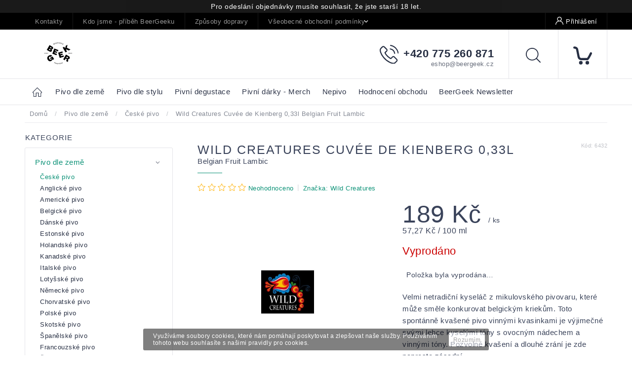

--- FILE ---
content_type: image/svg+xml
request_url: https://shoptet.tomashlad.eu/user/documents/modul/spinel/amber2/arrow-down.svg
body_size: 169
content:
<svg xmlns="http://www.w3.org/2000/svg" width="8.926" height="5.504" viewBox="0 0 8.926 5.504">
  <g id="keyboard-right-arrow-button" transform="translate(8.926 -58.65) rotate(90)">
    <g id="chevron-right" transform="translate(58.65)">
      <path id="Path_22" data-name="Path 22" d="M59.691,0,58.65,1.041l3.422,3.422L58.65,7.885l1.041,1.041,4.463-4.463Z" transform="translate(-58.65)" fill="#fff"/>
    </g>
  </g>
</svg>


--- FILE ---
content_type: image/svg+xml
request_url: https://shoptet.tomashlad.eu/user/documents/modul/spinel/amber2/home.svg
body_size: 209
content:
<svg xmlns="http://www.w3.org/2000/svg" width="18.938" height="18.934" viewBox="0 0 18.938 18.934">
  <path id="home" d="M17.27,18.988H11.33V11.872H7.609v7.116H1.669V11.872A1.664,1.664,0,0,1,.493,9.031L9.47.054l8.977,8.977a1.664,1.664,0,0,1-1.177,2.841v7.116ZM12.44,17.878h3.721V10.762H17.27a.555.555,0,0,0,.392-.947L9.47,1.623,1.277,9.816a.555.555,0,0,0,.392.947H2.779v7.116H6.5V10.762h5.94v7.116Z" transform="translate(-0.001 -0.054)" fill="#272f43"/>
</svg>


--- FILE ---
content_type: image/svg+xml
request_url: https://shoptet.tomashlad.eu/user/documents/modul/spinel/amber2/zeptatse.svg
body_size: 764
content:
<?xml version="1.0"?>
<svg xmlns="http://www.w3.org/2000/svg" height="512px" viewBox="0 0 512 512" width="512px" class=""><g><path d="m512 346.5c0-74.628906-50.285156-139.832031-121.195312-159.480469-4.457032-103.878906-90.347657-187.019531-195.304688-187.019531-107.800781 0-195.5 87.699219-195.5 195.5 0 35.132812 9.351562 69.339844 27.109375 99.371094l-26.390625 95.40625 95.410156-26.386719c27.605469 16.324219 58.746094 25.519531 90.886719 26.90625 19.644531 70.914063 84.851563 121.203125 159.484375 121.203125 29.789062 0 58.757812-7.933594 84.210938-23.007812l80.566406 22.285156-22.285156-80.566406c15.074218-25.453126 23.007812-54.421876 23.007812-84.210938zm-411.136719-15.046875-57.117187 15.800781 15.800781-57.117187-3.601563-5.632813c-16.972656-26.554687-25.945312-57.332031-25.945312-89.003906 0-91.257812 74.242188-165.5 165.5-165.5s165.5 74.242188 165.5 165.5-74.242188 165.5-165.5 165.5c-31.671875 0-62.445312-8.972656-89.003906-25.945312zm367.390625 136.800781-42.382812-11.726562-5.660156 3.683594c-21.941407 14.253906-47.433594 21.789062-73.710938 21.789062-58.65625 0-110.199219-37.925781-128.460938-92.308594 89.820313-10.355468 161.296876-81.832031 171.65625-171.65625 54.378907 18.265625 92.304688 69.808594 92.304688 128.464844 0 26.277344-7.535156 51.769531-21.789062 73.710938l-3.683594 5.660156zm0 0" data-original="#000000" class="active-path" data-old_color="#000000" fill="#2B3346"/><path d="m180.5 271h30v30h-30zm0 0" data-original="#000000" class="active-path" data-old_color="#000000" fill="#2B3346"/><path d="m225.5 150c0 8.519531-3.46875 16.382812-9.765625 22.144531l-35.234375 32.25v36.605469h30v-23.394531l25.488281-23.328125c12.398438-11.347656 19.511719-27.484375 19.511719-44.277344 0-33.085938-26.914062-60-60-60s-60 26.914062-60 60h30c0-16.542969 13.457031-30 30-30s30 13.457031 30 30zm0 0" data-original="#000000" class="active-path" data-old_color="#000000" fill="#2B3346"/></g> </svg>
